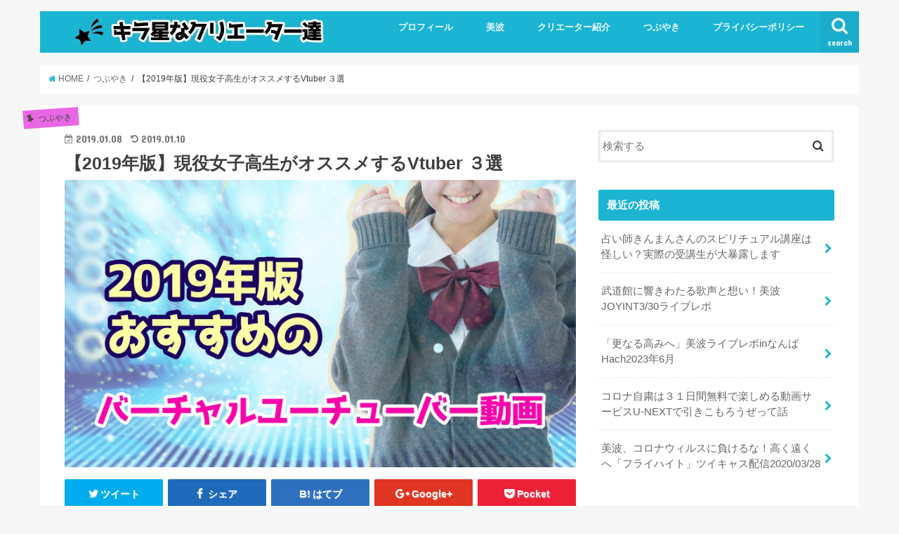

--- FILE ---
content_type: text/html; charset=UTF-8
request_url: https://utano-create.com/vtuber/
body_size: 17900
content:
<!doctype html>
<!--[if lt IE 7]><html lang="ja"
	prefix="og: http://ogp.me/ns#"  class="no-js lt-ie9 lt-ie8 lt-ie7"><![endif]-->
<!--[if (IE 7)&!(IEMobile)]><html lang="ja"
	prefix="og: http://ogp.me/ns#"  class="no-js lt-ie9 lt-ie8"><![endif]-->
<!--[if (IE 8)&!(IEMobile)]><html lang="ja"
	prefix="og: http://ogp.me/ns#"  class="no-js lt-ie9"><![endif]-->
<!--[if gt IE 8]><!--> <html lang="ja"
	prefix="og: http://ogp.me/ns#"  class="no-js"><!--<![endif]-->

<head>
	<script async src="//pagead2.googlesyndication.com/pagead/js/adsbygoogle.js"></script>
<script>
  (adsbygoogle = window.adsbygoogle || []).push({
    google_ad_client: "ca-pub-1738176662371540",
    enable_page_level_ads: true
  });
</script>
<meta charset="utf-8">
<meta http-equiv="X-UA-Compatible" content="IE=edge">
<title>  【2019年版】現役女子高生がオススメするVtuber ３選 | キラ星なクリエーター達</title>
<meta name="HandheldFriendly" content="True">
<meta name="MobileOptimized" content="320">
<meta name="viewport" content="width=device-width, initial-scale=1"/>


<link rel="pingback" href="https://utano-create.com/xmlrpc.php">

<!--[if IE]>
<![endif]-->
<!--[if lt IE 9]>
<script src="//html5shiv.googlecode.com/svn/trunk/html5.js"></script>
<script src="//css3-mediaqueries-js.googlecode.com/svn/trunk/css3-mediaqueries.js"></script>
<![endif]-->




<!-- All in One SEO Pack 2.9.1 by Michael Torbert of Semper Fi Web Design[-1,-1] -->
<meta name="description"  content="2019年、ますます伸びていくバーチャルユーチューバー　業界！ 興味はあるけど、どのチャンネルから見てよいかわからない…… すでにハマっているけど、さらにオススメの動画を知りたい！ そんなあなたにお届けします。 これを読めば、最新のエンタメがわかる！" />

<link rel="canonical" href="https://utano-create.com/vtuber/" />
<meta property="og:title" content="【2019年版】現役女子高生がオススメするVtuber ３選" />
<meta property="og:type" content="article" />
<meta property="og:url" content="https://utano-create.com/vtuber/" />
<meta property="og:image" content="https://utano-create.com/wp-content/uploads/2019/01/IMG_8280-1024x576.jpg" />
<meta property="og:site_name" content="キラ星なクリエーター達" />
<meta property="og:description" content="2019年、ますます伸びていくバーチャルユーチューバー　業界！ 興味はあるけど、どのチャンネルから見てよいかわからない…… すでにハマっているけど、さらにオススメの動画を知りたい！ そんなあなたにお届けします。 これを読めば、最新のエンタメがわかる！" />
<meta property="article:published_time" content="2019-01-08T13:43:40Z" />
<meta property="article:modified_time" content="2019-01-10T03:40:45Z" />
<meta name="twitter:card" content="summary_large_image" />
<meta name="twitter:site" content="@utano_bank" />
<meta name="twitter:creator" content="@utano_bank" />
<meta name="twitter:domain" content="twitter.com/utano_bank" />
<meta name="twitter:title" content="【2019年版】現役女子高生がオススメするVtuber ３選" />
<meta name="twitter:description" content="2019年、ますます伸びていくバーチャルユーチューバー　業界！ 興味はあるけど、どのチャンネルから見てよいかわからない…… すでにハマっているけど、さらにオススメの動画を知りたい！ そんなあなたにお届けします。 これを読めば、最新のエンタメがわかる！" />
<meta name="twitter:image" content="https://utano-create.com/wp-content/uploads/2019/01/IMG_8280-1024x576.jpg" />
<meta itemprop="image" content="https://utano-create.com/wp-content/uploads/2019/01/IMG_8280-1024x576.jpg" />
			<script type="text/javascript" >
				window.ga=window.ga||function(){(ga.q=ga.q||[]).push(arguments)};ga.l=+new Date;
				ga('create', 'UA-113148550-1', 'auto');
				// Plugins
				
				ga('send', 'pageview');
			</script>
			<script async src="https://www.google-analytics.com/analytics.js"></script>
			<!-- /all in one seo pack -->
<link rel='dns-prefetch' href='//ajax.googleapis.com' />
<link rel='dns-prefetch' href='//fonts.googleapis.com' />
<link rel='dns-prefetch' href='//maxcdn.bootstrapcdn.com' />
<link rel='dns-prefetch' href='//s.w.org' />
<link rel="alternate" type="application/rss+xml" title="キラ星なクリエーター達 &raquo; フィード" href="https://utano-create.com/feed/" />
<link rel="alternate" type="application/rss+xml" title="キラ星なクリエーター達 &raquo; コメントフィード" href="https://utano-create.com/comments/feed/" />
<link rel="alternate" type="application/rss+xml" title="キラ星なクリエーター達 &raquo; 【2019年版】現役女子高生がオススメするVtuber ３選 のコメントのフィード" href="https://utano-create.com/vtuber/feed/" />
		<script type="text/javascript">
			window._wpemojiSettings = {"baseUrl":"https:\/\/s.w.org\/images\/core\/emoji\/11\/72x72\/","ext":".png","svgUrl":"https:\/\/s.w.org\/images\/core\/emoji\/11\/svg\/","svgExt":".svg","source":{"concatemoji":"https:\/\/utano-create.com\/wp-includes\/js\/wp-emoji-release.min.js"}};
			!function(e,a,t){var n,r,o,i=a.createElement("canvas"),p=i.getContext&&i.getContext("2d");function s(e,t){var a=String.fromCharCode;p.clearRect(0,0,i.width,i.height),p.fillText(a.apply(this,e),0,0);e=i.toDataURL();return p.clearRect(0,0,i.width,i.height),p.fillText(a.apply(this,t),0,0),e===i.toDataURL()}function c(e){var t=a.createElement("script");t.src=e,t.defer=t.type="text/javascript",a.getElementsByTagName("head")[0].appendChild(t)}for(o=Array("flag","emoji"),t.supports={everything:!0,everythingExceptFlag:!0},r=0;r<o.length;r++)t.supports[o[r]]=function(e){if(!p||!p.fillText)return!1;switch(p.textBaseline="top",p.font="600 32px Arial",e){case"flag":return s([55356,56826,55356,56819],[55356,56826,8203,55356,56819])?!1:!s([55356,57332,56128,56423,56128,56418,56128,56421,56128,56430,56128,56423,56128,56447],[55356,57332,8203,56128,56423,8203,56128,56418,8203,56128,56421,8203,56128,56430,8203,56128,56423,8203,56128,56447]);case"emoji":return!s([55358,56760,9792,65039],[55358,56760,8203,9792,65039])}return!1}(o[r]),t.supports.everything=t.supports.everything&&t.supports[o[r]],"flag"!==o[r]&&(t.supports.everythingExceptFlag=t.supports.everythingExceptFlag&&t.supports[o[r]]);t.supports.everythingExceptFlag=t.supports.everythingExceptFlag&&!t.supports.flag,t.DOMReady=!1,t.readyCallback=function(){t.DOMReady=!0},t.supports.everything||(n=function(){t.readyCallback()},a.addEventListener?(a.addEventListener("DOMContentLoaded",n,!1),e.addEventListener("load",n,!1)):(e.attachEvent("onload",n),a.attachEvent("onreadystatechange",function(){"complete"===a.readyState&&t.readyCallback()})),(n=t.source||{}).concatemoji?c(n.concatemoji):n.wpemoji&&n.twemoji&&(c(n.twemoji),c(n.wpemoji)))}(window,document,window._wpemojiSettings);
		</script>
		<style type="text/css">
img.wp-smiley,
img.emoji {
	display: inline !important;
	border: none !important;
	box-shadow: none !important;
	height: 1em !important;
	width: 1em !important;
	margin: 0 .07em !important;
	vertical-align: -0.1em !important;
	background: none !important;
	padding: 0 !important;
}
</style>
<link rel='stylesheet' id='contact-form-7-css'  href='https://utano-create.com/wp-content/plugins/contact-form-7/includes/css/styles.css' type='text/css' media='all' />
<link rel='stylesheet' id='toc-screen-css'  href='https://utano-create.com/wp-content/plugins/table-of-contents-plus/screen.min.css' type='text/css' media='all' />
<link rel='stylesheet' id='style-css'  href='https://utano-create.com/wp-content/themes/jstork/style.css' type='text/css' media='all' />
<link rel='stylesheet' id='child-style-css'  href='https://utano-create.com/wp-content/themes/jstork_custom/style.css' type='text/css' media='all' />
<link rel='stylesheet' id='slick-css'  href='https://utano-create.com/wp-content/themes/jstork/library/css/slick.css' type='text/css' media='all' />
<link rel='stylesheet' id='shortcode-css'  href='https://utano-create.com/wp-content/themes/jstork/library/css/shortcode.css' type='text/css' media='all' />
<link rel='stylesheet' id='gf_Concert-css'  href='//fonts.googleapis.com/css?family=Concert+One' type='text/css' media='all' />
<link rel='stylesheet' id='gf_Lato-css'  href='//fonts.googleapis.com/css?family=Lato' type='text/css' media='all' />
<link rel='stylesheet' id='fontawesome-css'  href='//maxcdn.bootstrapcdn.com/font-awesome/4.6.0/css/font-awesome.min.css' type='text/css' media='all' />
<link rel='stylesheet' id='remodal-css'  href='https://utano-create.com/wp-content/themes/jstork/library/css/remodal.css' type='text/css' media='all' />
<script type='text/javascript' src='//ajax.googleapis.com/ajax/libs/jquery/1.12.4/jquery.min.js'></script>
<link rel='https://api.w.org/' href='https://utano-create.com/wp-json/' />
<link rel="EditURI" type="application/rsd+xml" title="RSD" href="https://utano-create.com/xmlrpc.php?rsd" />
<link rel="wlwmanifest" type="application/wlwmanifest+xml" href="https://utano-create.com/wp-includes/wlwmanifest.xml" /> 
<link rel='prev' title='教育イベント 2019/1/5 watcha 大阪　参加レポ' href='https://utano-create.com/watchaosaka/' />
<link rel='next' title='『ドメカノ』アニメ主題歌になったよ！　カラオケ配信も！　美波　ラジオ生電話' href='https://utano-create.com/minami_radio3/' />

<link rel='shortlink' href='https://utano-create.com/?p=1471' />
<link rel="alternate" type="application/json+oembed" href="https://utano-create.com/wp-json/oembed/1.0/embed?url=https%3A%2F%2Futano-create.com%2Fvtuber%2F" />
<link rel="alternate" type="text/xml+oembed" href="https://utano-create.com/wp-json/oembed/1.0/embed?url=https%3A%2F%2Futano-create.com%2Fvtuber%2F&#038;format=xml" />
<script async src="//pagead2.googlesyndication.com/pagead/js/adsbygoogle.js"></script>
<script>
     (adsbygoogle = window.adsbygoogle || []).push({
          google_ad_client: "ca-pub-1738176662371540",
          enable_page_level_ads: true
     });
</script><style type="text/css">
body{color: #3E3E3E;}
a,#breadcrumb li a i{color: #1bb4d3;}
a:hover{color: #E69B9B;}
.article-footer .post-categories li a,.article-footer .tags a{  background: #1bb4d3;  border:1px solid #1bb4d3;}
.article-footer .tags a{color:#1bb4d3; background: none;}
.article-footer .post-categories li a:hover,.article-footer .tags a:hover{ background:#E69B9B;  border-color:#E69B9B;}
input[type="text"],input[type="password"],input[type="datetime"],input[type="datetime-local"],input[type="date"],input[type="month"],input[type="time"],input[type="week"],input[type="number"],input[type="email"],input[type="url"],input[type="search"],input[type="tel"],input[type="color"],select,textarea,.field { background-color: #ffffff;}
/*ヘッダー*/
.header{color: #ffffff;}
.header.bg,.header #inner-header,.menu-sp{background: #1bb4d3;}
#logo a{color: #1d12ed;}
#g_nav .nav li a,.nav_btn,.menu-sp a,.menu-sp a,.menu-sp > ul:after{color: #edf9fc;}
#logo a:hover,#g_nav .nav li a:hover,.nav_btn:hover{color:#eeeeee;}
@media only screen and (min-width: 768px) {
.nav > li > a:after{background: #eeeeee;}
.nav ul {background: #666666;}
#g_nav .nav li ul.sub-menu li a{color: #f7f7f7;}
}
@media only screen and (max-width: 1165px) {
.site_description{
background: #1bb4d3;
color: #ffffff;
}
}
/*メインエリア*/
#inner-content{background: #ffffff}
.top-post-list .post-list:before{background: #1bb4d3;}
.widget li a:after{color: #1bb4d3;}
/* 投稿ページ見出し */
.entry-content h2,.widgettitle{background: #1bb4d3; color: #ffffff;}
.entry-content h3{border-color: #1bb4d3;}
.h_boader .entry-content h2{border-color: #1bb4d3; color: #3E3E3E;}
.h_balloon .entry-content h2:after{border-top-color: #1bb4d3;}
/* リスト要素 */
.entry-content ul li:before{ background: #1bb4d3;}
.entry-content ol li:before{ background: #1bb4d3;}
/* カテゴリーラベル */
.post-list-card .post-list .eyecatch .cat-name,.top-post-list .post-list .eyecatch .cat-name,.byline .cat-name,.single .authorbox .author-newpost li .cat-name,.related-box li .cat-name,.carouselwrap .cat-name,.eyecatch .cat-name{background: #ea67e4; color:  #444444;}
/* ランキングバッジ */
ul.wpp-list li a:before{background: #1bb4d3; color: #ffffff;}
/* アーカイブのボタン */
.readmore a{border:1px solid #1bb4d3;color:#1bb4d3;}
.readmore a:hover{background:#1bb4d3;color:#fff;}
/* ボタンの色 */
.btn-wrap a{background: #1bb4d3;border: 1px solid #1bb4d3;}
.btn-wrap a:hover{background: #E69B9B;border-color: #E69B9B;}
.btn-wrap.simple a{border:1px solid #1bb4d3;color:#1bb4d3;}
.btn-wrap.simple a:hover{background:#1bb4d3;}
/* コメント */
.blue-btn, .comment-reply-link, #submit { background-color: #1bb4d3; }
.blue-btn:hover, .comment-reply-link:hover, #submit:hover, .blue-btn:focus, .comment-reply-link:focus, #submit:focus {background-color: #E69B9B; }
/* サイドバー */
#sidebar1{color: #444444;}
.widget a{text-decoration:none; color:#666666;}
.widget a:hover{color:#999999;}
/*フッター*/
#footer-top.bg,#footer-top .inner,.cta-inner{background-color: #666666; color: #CACACA;}
.footer a,#footer-top a{color: #f7f7f7;}
#footer-top .widgettitle{color: #CACACA;}
.footer.bg,.footer .inner {background-color: #666666;color: #CACACA;}
.footer-links li a:before{ color: #1bb4d3;}
/* ページネーション */
.pagination a, .pagination span,.page-links a{border-color: #1bb4d3; color: #1bb4d3;}
.pagination .current,.pagination .current:hover,.page-links ul > li > span{background-color: #1bb4d3; border-color: #1bb4d3;}
.pagination a:hover, .pagination a:focus,.page-links a:hover, .page-links a:focus{background-color: #1bb4d3; color: #fff;}
</style>
<style type="text/css">.broken_link, a.broken_link {
	text-decoration: line-through;
}</style>		<style type="text/css" id="wp-custom-css">
			.kaerebalink-box,
.booklink-box,
.pochireba{
background: #f9f9f9;
margin: 1em 0;
padding: 1em;
min-height: 160px;
border: 5px #eee solid;
border-radius: 0.5em;
-webkit-box-shadow: 0 0 25px #f1f1f1 inset;
-moz-box-shadow: 0 0 25px #ddd inset;
-o-box-shadow: 0 0 25px #f1f1f1 inset;
box-shadow: 0 0 25px #f1f1f1 inset;
}
.kaerebalink-image,
.booklink-image,
.pochireba img{
width:30%;
float:left;
margin:0 1em 0 0;
text-align: center;
}
.kaerebalink-name a,
.booklink-name a,
.pochi_name a{
font-weight:bold;
font-size:1.2em;
}
.pochi_name a{
margin-bottom: 0.8em;
display: block;
}
.kaerebalink-powered-date,
.kaerebalink-detail,
.booklink-powered-date,
.booklink-detail,
.pochi_seller,
.pochi_time,
.pochi_post{
font-size:0.6em;
}
.kaerebalink-link1,
.booklink-link2{
margin-top:0.5em;
}
.kaerebalink-link1 div,
.booklink-link2 div{
display: inline-block!important;
font-size:0.8em!important;
margin-right:0.2em!important;
}
.kaerebalink-link1 div a,
.booklink-link2 div a{
display: block;
width: 12em;
text-align: center;
font-size: 1.3em;
background: #888;
color: #fff;
border-bottom: 5px #777 solid;
border-radius: 0.3em;
padding: 0.2em 0.7em;
text-decoration: none;
margin: 0 0.2em 0.7em 0;
line-height: 1.8;
}
.kaerebalink-link1 div a:hover,
.booklink-link2 div a:hover{
border-bottom-width: 3px;
color:#fff;
text-decoration: none;
position: relative;
bottom: -2px;
opacity: 0.6; 
filter: alpha(opacity=60);
}

.booklink-link2 .shoplinkamazon a,
.booklink-link2 .shoplinkkindle a,
.kaerebalink-link1 .shoplinkamazon a{
background: #E47911;
border-bottom-color: #C26A15;
}
.booklink-link2 .shoplinkrakuten a,
.kaerebalink-link1 .shoplinkrakuten a{
background: #bf0000;
border-bottom-color: #800000;
}
.booklink-link2 .shoplinkyahoo a,
.kaerebalink-link1 .shoplinkyahoo a{
background: #7B6696;
border-bottom-color: #3B3049;
}

.kaerebalink-link1 div a img{
margin:0;
}
.cstmreba .kaerebalink-link1 div img,
.cstmreba .booklink-link2 div img,
.cstmreba .tomarebalink-link1 div img {
    display: none !important;
}
.pochireba-footer,.booklink-footer{
clear:left;
}
@media screen and (max-width: 640px){
.kaerebalink-box,.booklink-box,.pochireba{
min-height:100px;
}
}		</style>
	</head>

<body class="post-template-default single single-post postid-1471 single-format-standard">
<div id="container" class="h_default  ">

<header class="header animated fadeIn  " role="banner">
<div id="inner-header" class="wrap cf">
<div id="logo" class="gf ">
<p class="h1 img"><a href="https://utano-create.com"><img src="https://utano-create.com/wp-content/uploads/2018/11/unnamed-1-1.jpg" alt="キラ星なクリエーター達"></a></p>
</div>

<nav id="g_nav" role="navigation">
<a href="#searchbox" data-remodal-target="searchbox" class="nav_btn search_btn"><span class="text gf">search</span></a>

<ul id="menu-%e3%81%a4%e3%81%b6%e3%82%84%e3%81%8d" class="nav top-nav cf"><li id="menu-item-53" class="menu-item menu-item-type-taxonomy menu-item-object-category menu-item-53"><a href="https://utano-create.com/category/profile/">プロフィール<span class="gf"></span></a></li>
<li id="menu-item-1576" class="menu-item menu-item-type-taxonomy menu-item-object-category menu-item-1576"><a href="https://utano-create.com/category/%e7%be%8e%e6%b3%a2/">美波<span class="gf"></span></a></li>
<li id="menu-item-54" class="menu-item menu-item-type-taxonomy menu-item-object-category menu-item-54"><a href="https://utano-create.com/category/creater/">クリエーター紹介<span class="gf"></span></a></li>
<li id="menu-item-310" class="menu-item menu-item-type-taxonomy menu-item-object-category current-post-ancestor current-menu-parent current-post-parent menu-item-310"><a href="https://utano-create.com/category/%e3%81%a4%e3%81%b6%e3%82%84%e3%81%8d/">つぶやき<span class="gf"></span></a></li>
<li id="menu-item-641" class="menu-item menu-item-type-post_type menu-item-object-page menu-item-641"><a href="https://utano-create.com/privacy/">プライバシーポリシー<span class="gf"></span></a></li>
</ul></nav>

<a href="#spnavi" data-remodal-target="spnavi" class="nav_btn"><span class="text gf">menu</span></a>


</div>
</header>


<div class="remodal" data-remodal-id="spnavi" data-remodal-options="hashTracking:false">
<button data-remodal-action="close" class="remodal-close"><span class="text gf">CLOSE</span></button>
<ul id="menu-%e3%81%a4%e3%81%b6%e3%82%84%e3%81%8d-1" class="sp_g_nav nav top-nav cf"><li class="menu-item menu-item-type-taxonomy menu-item-object-category menu-item-53"><a href="https://utano-create.com/category/profile/">プロフィール<span class="gf"></span></a></li>
<li class="menu-item menu-item-type-taxonomy menu-item-object-category menu-item-1576"><a href="https://utano-create.com/category/%e7%be%8e%e6%b3%a2/">美波<span class="gf"></span></a></li>
<li class="menu-item menu-item-type-taxonomy menu-item-object-category menu-item-54"><a href="https://utano-create.com/category/creater/">クリエーター紹介<span class="gf"></span></a></li>
<li class="menu-item menu-item-type-taxonomy menu-item-object-category current-post-ancestor current-menu-parent current-post-parent menu-item-310"><a href="https://utano-create.com/category/%e3%81%a4%e3%81%b6%e3%82%84%e3%81%8d/">つぶやき<span class="gf"></span></a></li>
<li class="menu-item menu-item-type-post_type menu-item-object-page menu-item-641"><a href="https://utano-create.com/privacy/">プライバシーポリシー<span class="gf"></span></a></li>
</ul><button data-remodal-action="close" class="remodal-close"><span class="text gf">CLOSE</span></button>
</div>



<div class="remodal searchbox" data-remodal-id="searchbox" data-remodal-options="hashTracking:false">
<div class="search cf"><dl><dt>キーワードで記事を検索</dt><dd><form role="search" method="get" id="searchform" class="searchform cf" action="https://utano-create.com/" >
		<input type="search" placeholder="検索する" value="" name="s" id="s" />
		<button type="submit" id="searchsubmit" ><i class="fa fa-search"></i></button>
		</form></dd></dl></div>
<button data-remodal-action="close" class="remodal-close"><span class="text gf">CLOSE</span></button>
</div>









<div id="breadcrumb" class="breadcrumb inner wrap cf"><ul><li itemscope itemtype="//data-vocabulary.org/Breadcrumb"><a href="https://utano-create.com/" itemprop="url"><i class="fa fa-home"></i><span itemprop="title"> HOME</span></a></li><li itemscope itemtype="//data-vocabulary.org/Breadcrumb"><a href="https://utano-create.com/category/%e3%81%a4%e3%81%b6%e3%82%84%e3%81%8d/" itemprop="url"><span itemprop="title">つぶやき</span></a></li><li>【2019年版】現役女子高生がオススメするVtuber ３選</li></ul></div>
<div id="content">
<div id="inner-content" class="wrap cf">

<main id="main" class="m-all t-all d-5of7 cf" role="main">
<article id="post-1471" class="post-1471 post type-post status-publish format-standard has-post-thumbnail hentry category-23 article cf" role="article">
<header class="article-header entry-header">
<p class="byline entry-meta vcard cf">

<span class="cat-name cat-id-23">つぶやき</span>
<time class="date gf entry-date updated">2019.01.08</time>
<time class="date gf entry-date undo updated" datetime="2019-01-10">2019.01.10</time>
<span class="writer name author"><span class="fn">ファンタジスタ！ うたの</span></span>
</p>

<h1 class="entry-title single-title" itemprop="headline" rel="bookmark">【2019年版】現役女子高生がオススメするVtuber ３選</h1>

<figure class="eyecatch">
<img width="1600" height="900" src="https://utano-create.com/wp-content/uploads/2019/01/IMG_8280.jpg" class="attachment-post-thumbnail size-post-thumbnail wp-post-image" alt="" srcset="https://utano-create.com/wp-content/uploads/2019/01/IMG_8280.jpg 1600w, https://utano-create.com/wp-content/uploads/2019/01/IMG_8280-300x169.jpg 300w, https://utano-create.com/wp-content/uploads/2019/01/IMG_8280-768x432.jpg 768w, https://utano-create.com/wp-content/uploads/2019/01/IMG_8280-1024x576.jpg 1024w" sizes="(max-width: 1600px) 100vw, 1600px" /></figure>
<div class="share short">
<div class="sns">
<ul class="clearfix">

<li class="twitter"> 
<a target="blank" href="http://twitter.com/intent/tweet?url=https%3A%2F%2Futano-create.com%2Fvtuber%2F&text=%E3%80%902019%E5%B9%B4%E7%89%88%E3%80%91%E7%8F%BE%E5%BD%B9%E5%A5%B3%E5%AD%90%E9%AB%98%E7%94%9F%E3%81%8C%E3%82%AA%E3%82%B9%E3%82%B9%E3%83%A1%E3%81%99%E3%82%8BVtuber+%EF%BC%93%E9%81%B8&via=utano_bank&tw_p=tweetbutton" onclick="window.open(this.href, 'tweetwindow', 'width=550, height=450,personalbar=0,toolbar=0,scrollbars=1,resizable=1'); return false;"><i class="fa fa-twitter"></i><span class="text">ツイート</span><span class="count"></span></a>
</li>

<li class="facebook">
<a href="http://www.facebook.com/sharer.php?src=bm&u=https%3A%2F%2Futano-create.com%2Fvtuber%2F&t=%E3%80%902019%E5%B9%B4%E7%89%88%E3%80%91%E7%8F%BE%E5%BD%B9%E5%A5%B3%E5%AD%90%E9%AB%98%E7%94%9F%E3%81%8C%E3%82%AA%E3%82%B9%E3%82%B9%E3%83%A1%E3%81%99%E3%82%8BVtuber+%EF%BC%93%E9%81%B8" onclick="javascript:window.open(this.href, '', 'menubar=no,toolbar=no,resizable=yes,scrollbars=yes,height=300,width=600');return false;"><i class="fa fa-facebook"></i>
<span class="text">シェア</span><span class="count"></span></a>
</li>

<li class="hatebu">       
<a href="http://b.hatena.ne.jp/add?mode=confirm&url=https://utano-create.com/vtuber/&title=%E3%80%902019%E5%B9%B4%E7%89%88%E3%80%91%E7%8F%BE%E5%BD%B9%E5%A5%B3%E5%AD%90%E9%AB%98%E7%94%9F%E3%81%8C%E3%82%AA%E3%82%B9%E3%82%B9%E3%83%A1%E3%81%99%E3%82%8BVtuber+%EF%BC%93%E9%81%B8" onclick="window.open(this.href, 'HBwindow', 'width=600, height=400, menubar=no, toolbar=no, scrollbars=yes'); return false;" target="_blank"><span class="text">はてブ</span><span class="count"></span></a>
</li>

<li class="googleplus">
<a href="https://plusone.google.com/_/+1/confirm?hl=ja&url=https://utano-create.com/vtuber/" onclick="window.open(this.href, 'window', 'width=550, height=450,personalbar=0,toolbar=0,scrollbars=1,resizable=1'); return false;" rel="tooltip" data-toggle="tooltip" data-placement="top" title="GooglePlusで共有"><i class="fa fa-google-plus"></i><span class="text">Google+</span><span class="count"></span></a>
</li>

<li class="pocket">
<a href="http://getpocket.com/edit?url=https://utano-create.com/vtuber/&title=【2019年版】現役女子高生がオススメするVtuber ３選" onclick="window.open(this.href, 'FBwindow', 'width=550, height=350, menubar=no, toolbar=no, scrollbars=yes'); return false;"><i class="fa fa-get-pocket"></i><span class="text">Pocket</span><span class="count"></span></a></li>

</ul>
</div> 
</div></header>



<section class="entry-content cf">


<p>2019年、ますます伸びていくバーチャルユーチューバー　業界！</p>
<p>興味はあるけど、どのチャンネルから見てよいかわからない……</p>
<p>すでにハマっているけど、さらにオススメの動画を知りたい！</p>
<p>そんなあなたにお届けします。</p>
<p>これを読めば、最新のエンタメがわかる！</p>
<p>今回の記事は東雲まひるさん（<span class="username u-dir" dir="ltr"><a class="ProfileHeaderCard-screennameLink u-linkComplex js-nav broken_link" href="https://twitter.com/mahirusinonome">@</a></span><span class="username u-dir" dir="ltr"><a class="ProfileHeaderCard-screennameLink u-linkComplex js-nav broken_link" href="https://twitter.com/mahirusinonome"><strong>mahirusinonome</strong></a></span>）からご提供いただきました！</p>
<p>ありがとうございます！</p>

<!-- Quick Adsense WordPress Plugin: http://quickadsense.com/ -->
<div style="float: none; margin:10px 0 10px 0; text-align:center;">
<script async src="//pagead2.googlesyndication.com/pagead/js/adsbygoogle.js"></script>
<!-- リンクユニット -->
<ins class="adsbygoogle"
     style="display:block"
     data-ad-client="ca-pub-1738176662371540"
     data-ad-slot="8934116976"
     data-ad-format="link"
     data-full-width-responsive="true"></ins>
<script>
(adsbygoogle = window.adsbygoogle || []).push({});
</script>
</div>

<div id="toc_container" class="toc_light_blue no_bullets"><p class="toc_title">もくじ</p><ul class="toc_list"><li><a href="#i"><span class="toc_number toc_depth_1">1</span> バーチャルユーチューバーとは？</a></li><li><a href="#i-2"><span class="toc_number toc_depth_1">2</span> 初めて見る方にもおすすめ！ 電脳少女シロ</a></li><li><a href="#D"><span class="toc_number toc_depth_1">3</span> ３Dモデル　もちひよこ</a></li><li><a href="#i-3"><span class="toc_number toc_depth_1">4</span> 双子アイドル　おめがシスターズ</a><ul><li><a href="#i-4"><span class="toc_number toc_depth_2">4.1</span> レイちゃん</a></li><li><a href="#i-5"><span class="toc_number toc_depth_2">4.2</span> リオちゃん</a></li></ul></li></ul></div>
<h2><span id="i">バーチャルユーチューバーとは？</span></h2>
<p><strong>バーチャルユーチューバー</strong>、いわゆる<strong>VTuber</strong>とは、『バーチャルな肉体』を持ったユーチューバーのことを指します。</p>
<p>3Dのモデルや、2Dのイラストの体を、人の動きや表情に合わせて動かす技術を用いることによって、リアルタイムでキャラクターを生き生きと動かすことができ、動画を撮ったり配信をしたりすることが可能になっています。</p>
<p>まさに<strong>最先端のユーチューバー！</strong></p>
<p>2016年12月に、世界初のバーチャルユーチューバー、<strong>キズナアイ</strong>さんが誕生！</p>
<p>その後起こったブームによって注目を集め、バーチャルユーチューバーはYouTube界の新たなジャンルとして躍り出たのです。</p>
<p><div class="youtube-container"><iframe src="https://www.youtube.com/embed/NasyGUeNMTs" width="560" height="315" frameborder="0" allowfullscreen></iframe></div></p>
<p>現在では<strong>5,000人以上も存在する</strong>と言われるバーチャルユーチューバー！</p>
<p>今回は厚顔ながら私の個人的なおすすめのバーチャルユーチューバーさん方を紹介していきたいと思います！</p>
<h2><span id="i-2">初めて見る方にもおすすめ！ 電脳少女シロ</span></h2>
<p>シロちゃんはいわゆる<strong>『バーチャルユーチューバー四天王』のうちの1人</strong>と言われています。</p>
<p>活動の幅はYouTubeだけに留まらず、<strong>地上波でも自身がMCの番組を持っていたり</strong>、<strong>サンリオとのコラボグッズが出ていたりもします！</strong></p>
<p>バーチャルユーチューバーの中でも超有名であるシロちゃん！　初めて見るバーチャルユーチューバーとしておすすめです。</p>
<p>また、バーチャルユーチューバーは知ってるけどそう言えば何気にシロちゃんは見たことないや……。<br />
そんな方はまずはこの動画を！</p>
<p><div class="youtube-container"><iframe src="https://www.youtube.com/embed/fLC5TE_KYcw" width="560" height="315" frameborder="0" allowfullscreen></iframe></div></p>
<p>高音で繰り出されるかわいらしい笑い声がイルカの鳴き声に似ていることから<strong>『シロイルカ』</strong>などと呼ばれていたりします。</p>
<p>また、FPS(一人称視点で行う戦闘系アクションゲームの総称)のゲームが好きで、動画でもその腕前を披露しています。</p>
<p>そのあまりの殺意の高さに<strong>『サイコパス』</strong>や<strong>『戦闘用ＡＩ』</strong>なんて呼ばれたりもしています。</p>
<p>サイコパスっぷりはバトルゲームだけに留まらず、動画の至る所ににじみ出ているところがすごくクセになります。</p>
<p>シロちゃんみたいなふわふわかわいい子が武器を駆使して、歴戦の戦闘員っぷりを発揮する様はあまりも魅力的。</p>
<p><div class="youtube-container"><iframe src="https://www.youtube.com/embed/iThw3Twk4RY" width="560" height="315" frameborder="0" allowfullscreen></iframe></div></p>
<p>シロちゃんの魅力はこれだけではないんです！</p>
<p>シロちゃんは<strong>英語がとても得意</strong>であり、英語版の動画も出しています。</p>
<p>また、海外ゲームもスラスラと翻訳しながら実況することができます。 かわいい上にすごく賢い！</p>
<p><div class="youtube-container"><iframe src="https://www.youtube.com/embed/3KZwIg-ZCmo" width="560" height="315" frameborder="0" allowfullscreen></iframe></div></p>
<p>こんなに万能なシロちゃんですが、ホラーは苦手なようで……</p>
<p>ホラー実況、特にゾンビ系では絶叫しているシロちゃんを堪能することができます。</p>
<p class="title style-scope ytd-video-primary-info-renderer"><a href="https://www.youtube.com/watch?v=5U5OyQni_2U&#038;feature=youtu.be">【ホラー】ホラー実況？余裕ですねっ！【</a><a href="https://www.youtube.com/watch?v=5U5OyQni_2U&#038;feature=youtu.be">Little Nightmares &#8211;</a><a href="https://www.youtube.com/watch?v=5U5OyQni_2U&#038;feature=youtu.be">リトルナイトメア</a><a href="https://www.youtube.com/watch?v=5U5OyQni_2U&#038;feature=youtu.be">&#8211;</a><a href="https://www.youtube.com/watch?v=5U5OyQni_2U&#038;feature=youtu.be">】</a></p>
<p>というわけで、 シロちゃんの動画は為になるなあ！</p>
<p>ちなみに、シロちゃんの所属する.LIVEという事務所には<strong>『アイドル部』</strong>というこれまたかわいい12人の子達が！</p>
<p>私的にはアイドル部も紹介したかったのですが、記事がすごく増えてしまうので割愛させていただきます。</p>
<p>アイドル部も本当に魅力的な12人が揃っていますので、<strong>シロちゃんと合わせてそちらも気になる方はぜひご覧ください！</strong></p>
<p><a href="https://www.youtube.com/channel/UCLhUvJ_wO9hOvv_yYENu4fQ">【初心者でも３分で分る電脳少女シロ】</a></p>
<p>＜スポンサーリンク＞<br />
アニメ・マンガ・ゲーム好き男女専門の結婚相談所・お見合い・婚活応援サービス 【ヲタ婚】<br />
<a href="https://px.a8.net/svt/ejp?a8mat=2ZTMYK+5GH2EQ+3LOM+BXYE9" target="_blank" rel="nofollow noopener"><br />
</a><a href="https://px.a8.net/svt/ejp?a8mat=2ZTMYK+5GH2EQ+3LOM+BXYE9" target="_blank" rel="nofollow noopener"><img src="https://www21.a8.net/svt/bgt?aid=181101692330&#038;wid=001&#038;eno=01&#038;mid=s00000016807002006000&#038;mc=1" alt="" width="300" height="250" border="0"></a><br />
<img src="https://www17.a8.net/0.gif?a8mat=2ZTMYK+5GH2EQ+3LOM+BXYE9" alt="" width="1" height="1" border="0"></p>
<h2><span id="D">３Dモデル　もちひよこ</span></h2>
<p><strong>もちひよこちゃん</strong>は動画の制作や出演はもちろん、なんと3Dモデルまで全てを1人で担当しているスゴい技術者なバーチャルユーチューバーさんです！</p>
<p>そのクオリティは企業制作のバーチャルユーチューバーさんにも劣りません！</p>
<p><div class="youtube-container"><iframe src="https://www.youtube.com/embed/qXiR3Zhnnd4" width="560" height="315" frameborder="0" allowfullscreen></iframe></div></p>
<p>もちひよこちゃんは<strong>人生二週目幼女。</strong> あどけない見た目がかわいいです。</p>
<p>それだけではなく、たまにもちひよこお姉さんが登場しますので、お姉さん派の方にもおすすめ。</p>
<p><div class="youtube-container"><iframe src="https://www.youtube.com/embed/ePOV2-acMxQ" width="560" height="315" frameborder="0" allowfullscreen></iframe></div></p>
<p><strong>3Dモデルというのは作るのも動かすのもすごく難しい…！</strong></p>
<p>歩くにもすごく高価な機材が必要だったり、ましてや<strong>ジャンプなんて高等技術</strong>だったりします。</p>
<p>あとお着替えの難易度が高いので、新衣装もそう簡単に出せるものでもないのですが、もちひよこちゃんはそれら全てを個人制作にも関わらず、あっさりやってのけてしまいます。</p>
<p>衣装は本当に何度も新しいものが出ているのでそちらはチャンネルの方で！</p>
<p class="title style-scope ytd-video-primary-info-renderer"><a href="https://www.youtube.com/watch?v=kUaB2bhkXLw&#038;feature=youtu.be">【ミライアカリちゃんと縛りプレイをしたよ</a><a href="https://www.youtube.com/watch?v=kUaB2bhkXLw&#038;feature=youtu.be">♪</a><a href="https://www.youtube.com/watch?v=kUaB2bhkXLw&#038;feature=youtu.be">（・</a><a href="https://www.youtube.com/watch?v=kUaB2bhkXLw&#038;feature=youtu.be">8</a><a href="https://www.youtube.com/watch?v=kUaB2bhkXLw&#038;feature=youtu.be">・）】</a></p>
<p>また同じく作成が難しい小道具もたくさん作っていて、それを使ったユーチューバーらしい企画も魅力的。</p>
<p>現実でやるにはすごく大変でお金がかかる企画をバーチャル世界で実現しちゃうのがもちひよこちゃん。</p>
<p><strong>バーチャル×ユーチューバー</strong>、これこそがユーチューバーらしいバーチャルユーチューバーという感じです。</p>
<p><div class="youtube-container"><iframe src="https://www.youtube.com/embed/yZQIxP_nCKE" width="560" height="315" frameborder="0" allowfullscreen></iframe></div></p>
<p>企画も動画も本当にクオリティが高く面白いので、もちひよこ先生の次回作に期待が高まります……</p>
<p class="title style-scope ytd-video-primary-info-renderer"><a href="https://www.youtube.com/watch?v=WezmreVcfZM">【オリジナル</a><a href="https://www.youtube.com/watch?v=WezmreVcfZM">MV</a><a href="https://www.youtube.com/watch?v=WezmreVcfZM">】愛言葉Ⅲ／もちひよこ【歌ってみた】</a></p>
<h2><span id="i-3">双子アイドル　おめがシスターズ</span></h2>
<p>おめシスことおめがシスターズは、<strong>おめがレイちゃん</strong>と<strong>おめがリオちゃん</strong>の2人組、<strong>バーチャル双子ユーチューバー</strong>です。</p>
<p>顔がそっくりなのはもちろんのこと、息もぴったり！</p>
<p><div class="youtube-container"><iframe src="https://www.youtube.com/embed/GgHx7ljXs08" width="560" height="315" frameborder="0" allowfullscreen></iframe></div></p>
<p>回を追うごとに声が変化していくのも魅力。 だんだん汚い声になっていくリオちゃん……。</p>
<p>おめシスは<strong>週4回は投稿をしているの</strong>ですが、どの動画も総じて面白いです。</p>
<p>動画が面白いのは皆さんそうなのですが、説明がちになりそうな<strong>告知動画</strong>や<strong>宣伝動画までもが面白い</strong>のがおめシス。</p>
<p>とりあえず全部見ることをおすすめします。</p>
<p>他のバーチャルユーチューバーさんに比べて少しだけクセが強いですが、その分ハマりやすく、<strong>ハマると本当にやばいのがおめシス。</strong></p>
<p>バーチャル空間にいるおめシスですが、時々リアルワールド(私たちの生活する3次元の世界のこと)に飛び出してきた動画も出ています。 焼肉屋にいく動画は衝撃的です。</p>
<p><div class="youtube-container"><iframe src="https://www.youtube.com/embed/yfQJT-owO3Y" width="560" height="315" frameborder="0" allowfullscreen></iframe></div></p>
<p>また、中学生男子のようなノリが特徴的で、このあと紹介するレイちゃんの趣味動画もそうなのですが、う○ちネタが本当に多い……。</p>
<p>おめシスとは切って離せないこのう○ちネタ、下品と言うよりかは子供っぽいという感じで、視聴者にも好意的に受け取られています。</p>
<p>中でもマンガう○ちとリアルう○ちをモデリングする動画はシュールです<strong>(この動画、地上波で紹介されました）</strong></p>
<p class="title style-scope ytd-video-primary-info-renderer"><a href="https://www.youtube.com/watch?v=mIz56iZT31Q&#038;feature=youtu.be">【検証】バーチャルなう◯ちを作っても動画は削除されないのか</a></p>
<p>共に歌が上手いのもおめシス。 特にリオちゃんは普段の声とのギャップがすごい！</p>
<p>二人ともすごく綺麗な声で歌っているので、初めて見る方はこちらから見ていくのがおすすめです。</p>
<p><div class="youtube-container"><iframe src="https://www.youtube.com/embed/sYNL6WlW-e8" width="560" height="315" frameborder="0" allowfullscreen></iframe></div></p>
<p>ゲーム実況もしているのですが、2人で協力するゲームをわちゃわちゃやってるのも魅力的。 特に『Super Bunny Man』と『Cuphead』のシリーズがおすすめ。</p>
<p>さらにバーチャルユーチューバーには珍しく、アナログのボードゲームも単発で実況しています。</p>
<p class="title style-scope ytd-video-primary-info-renderer"><a href="https://www.youtube.com/watch?v=fEnUaxBUG2A&#038;feature=youtu.be">【うさぎ男】</a><a href="https://www.youtube.com/watch?v=fEnUaxBUG2A&#038;feature=youtu.be">2</a><a href="https://www.youtube.com/watch?v=fEnUaxBUG2A&#038;feature=youtu.be">人で遊べるバカゲーが楽しすぎた【</a><a href="https://www.youtube.com/watch?v=fEnUaxBUG2A&#038;feature=youtu.be">Super Bunny Man #1</a><a href="https://www.youtube.com/watch?v=fEnUaxBUG2A&#038;feature=youtu.be">】</a></p>
<p>さらにさらに、すごく為になる動画もあり、色々なものを(主にレイちゃんが)わかりやすく解説してくれていたりもします。</p>
<p class="title style-scope ytd-video-primary-info-renderer"><a href="https://www.youtube.com/watch?v=aeuFOmj1yC8&#038;feature=youtu.be">【</a><a href="https://www.youtube.com/watch?v=aeuFOmj1yC8&#038;feature=youtu.be">X</a><a href="https://www.youtube.com/watch?v=aeuFOmj1yC8&#038;feature=youtu.be">多すぎ】</a><a href="https://www.youtube.com/watch?v=aeuFOmj1yC8&#038;feature=youtu.be">iPhone XS/XS Max/XR</a><a href="https://www.youtube.com/watch?v=aeuFOmj1yC8&#038;feature=youtu.be">！？どれ買えばいいの？</a></p>
<h3><span id="i-4">レイちゃん</span></h3>
<p>赤い服に青い髪のふわふわセミロングがレイちゃん。</p>
<p>おめシスの技術系担当で初期の動画編集やモデリングは全てレイちゃんが行っていた模様。 歌う時は横に揺れる。</p>
<p>あとオタクでよくカードゲームやガンダムについて語っていたりします。 趣味が男の子っぽいところも視聴者とマッチするポイント。 おめシスの動画ではよくレイちゃんの趣味による動画があがっています。</p>
<p class="title style-scope ytd-video-primary-info-renderer"><a href="https://www.youtube.com/watch?v=gepx-4OFVE4&#038;feature=youtu.be">【遊戯王】金のブルーアイズと銀のブルーアイズ【</a><a href="https://www.youtube.com/watch?v=gepx-4OFVE4&#038;feature=youtu.be">SOUL FUSION</a><a href="https://www.youtube.com/watch?v=gepx-4OFVE4&#038;feature=youtu.be">】</a></p>
<p>相方のリオちゃんが適当だったり、話をあまり聞いてなかったりするので 進行担当であり、ツッコミ役でもありますが、実はリオちゃんよりやべーやつな一面も。</p>
<p><div class="youtube-container"><iframe src="https://www.youtube.com/embed/AlN9TZ8dOlY" width="560" height="315" frameborder="0" allowfullscreen></iframe></div></p>
<h3><span id="i-5">リオちゃん</span></h3>
<p>青い服にピンクのロングツインテールがリオちゃん。 おめシスの盛り上げ担当で、最近は動画編集も手伝っているそう。 歌う時は縦に揺れる。</p>
<p><strong>2018年8月に会社を退職したことを発表</strong>し、バーチャルユーチューバー活動に専念することとなりました。</p>
<p class="title style-scope ytd-video-primary-info-renderer"><a href="https://www.youtube.com/watch?v=HzswwjYz4Bg&#038;feature=youtu.be">【退職】プロのバーチャル</a><a href="https://www.youtube.com/watch?v=HzswwjYz4Bg&#038;feature=youtu.be">YouTuber</a><a href="https://www.youtube.com/watch?v=HzswwjYz4Bg&#038;feature=youtu.be">になるって</a></p>
<p>最初は綺麗だった声も、今では汚いと言われるように……。 本人は、<strong>「もっと汚いって言って」</strong>とのこと。</p>
<p>レイちゃんがオタク気質なのに対して、リオちゃんはパリピだと視聴者に言われています。</p>
<p>いつも「わかる」と相槌を打つも、あまり話は聞いていなさそうに見えたり……。</p>
<p>自由奔放な性格で、いつもレイちゃんを振り回していたりします。</p>
<p><strong>とにかく仲良し姉妹の2人！ おめシスはいいぞ！</strong></p>
<p>スマホアプリでカワイイキャラクターが作れる！<br />
カスタムキャストでオリジナルキャラを作るコツはコチラ↓</p>
<div class="related_article cf"><a href="https://utano-create.com/customcast/" class="cf"><figure class="thum"><img src="https://utano-create.com/wp-content/uploads/2018/10/IMG_7072-486x290.jpg" /></figure><div class="meta inbox"><p class="ttl">カスタムキャストでオリジナルキャラを作るコツ</p><span class="date gf">2018.10.06</span></div></a></div>
<p>＜スポンサーリンク＞<br />
アニメ・マンガ・ゲーム好き男女専門の結婚相談所・お見合い・婚活応援サービス 【ヲタ婚】<br />
<a href="https://px.a8.net/svt/ejp?a8mat=2ZTMYK+5GH2EQ+3LOM+BXYE9" target="_blank" rel="nofollow noopener"><br />
</a><a href="https://px.a8.net/svt/ejp?a8mat=2ZTMYK+5GH2EQ+3LOM+BXYE9" target="_blank" rel="nofollow noopener"><img src="https://www21.a8.net/svt/bgt?aid=181101692330&#038;wid=001&#038;eno=01&#038;mid=s00000016807002006000&#038;mc=1" alt="" width="300" height="250" border="0"></a><br />
<img src="https://www17.a8.net/0.gif?a8mat=2ZTMYK+5GH2EQ+3LOM+BXYE9" alt="" width="1" height="1" border="0"></p>

<div style="font-size: 0px; height: 0px; line-height: 0px; margin: 0; padding: 0; clear: both;"></div>

</section>


<footer class="article-footer">
<ul class="post-categories">
	<li><a href="https://utano-create.com/category/%e3%81%a4%e3%81%b6%e3%82%84%e3%81%8d/" rel="category tag">つぶやき</a></li></ul></footer>




<div class="sharewrap wow animated fadeIn" data-wow-delay="0.5s">

<div class="share">
<div class="sns">
<ul class="clearfix">

<li class="twitter"> 
<a target="blank" href="http://twitter.com/intent/tweet?url=https%3A%2F%2Futano-create.com%2Fvtuber%2F&text=%E3%80%902019%E5%B9%B4%E7%89%88%E3%80%91%E7%8F%BE%E5%BD%B9%E5%A5%B3%E5%AD%90%E9%AB%98%E7%94%9F%E3%81%8C%E3%82%AA%E3%82%B9%E3%82%B9%E3%83%A1%E3%81%99%E3%82%8BVtuber+%EF%BC%93%E9%81%B8&via=utano_bank&tw_p=tweetbutton" onclick="window.open(this.href, 'tweetwindow', 'width=550, height=450,personalbar=0,toolbar=0,scrollbars=1,resizable=1'); return false;"><i class="fa fa-twitter"></i><span class="text">ツイート</span><span class="count"></span></a>
</li>

<li class="facebook">
<a href="http://www.facebook.com/sharer.php?src=bm&u=https%3A%2F%2Futano-create.com%2Fvtuber%2F&t=%E3%80%902019%E5%B9%B4%E7%89%88%E3%80%91%E7%8F%BE%E5%BD%B9%E5%A5%B3%E5%AD%90%E9%AB%98%E7%94%9F%E3%81%8C%E3%82%AA%E3%82%B9%E3%82%B9%E3%83%A1%E3%81%99%E3%82%8BVtuber+%EF%BC%93%E9%81%B8" onclick="javascript:window.open(this.href, '', 'menubar=no,toolbar=no,resizable=yes,scrollbars=yes,height=300,width=600');return false;"><i class="fa fa-facebook"></i>
<span class="text">シェア</span><span class="count"></span></a>
</li>

<li class="hatebu">       
<a href="http://b.hatena.ne.jp/add?mode=confirm&url=https://utano-create.com/vtuber/&title=%E3%80%902019%E5%B9%B4%E7%89%88%E3%80%91%E7%8F%BE%E5%BD%B9%E5%A5%B3%E5%AD%90%E9%AB%98%E7%94%9F%E3%81%8C%E3%82%AA%E3%82%B9%E3%82%B9%E3%83%A1%E3%81%99%E3%82%8BVtuber+%EF%BC%93%E9%81%B8" onclick="window.open(this.href, 'HBwindow', 'width=600, height=400, menubar=no, toolbar=no, scrollbars=yes'); return false;" target="_blank"><span class="text">はてブ</span><span class="count"></span></a>
</li>

<li class="googleplus">
<a href="https://plusone.google.com/_/+1/confirm?hl=ja&url=https://utano-create.com/vtuber/" onclick="window.open(this.href, 'window', 'width=550, height=450,personalbar=0,toolbar=0,scrollbars=1,resizable=1'); return false;" rel="tooltip" data-toggle="tooltip" data-placement="top" title="GooglePlusで共有"><i class="fa fa-google-plus"></i><span class="text">Google+</span><span class="count"></span></a>
</li>

<li class="pocket">
<a href="http://getpocket.com/edit?url=https://utano-create.com/vtuber/&title=【2019年版】現役女子高生がオススメするVtuber ３選" onclick="window.open(this.href, 'FBwindow', 'width=550, height=350, menubar=no, toolbar=no, scrollbars=yes'); return false;"><i class="fa fa-get-pocket"></i><span class="text">Pocket</span><span class="count"></span></a></li>

<li class="feedly">
<a href="https://feedly.com/i/subscription/feed/https://utano-create.com/feed/"  target="blank"><i class="fa fa-rss"></i><span class="text">feedly</span><span class="count"></span></a></li>    
</ul>
</div>
</div></div>





</article>

<div class="np-post">
<div class="navigation">
<div class="prev np-post-list">
<a href="https://utano-create.com/minami_radio3/" class="cf">
<figure class="eyecatch"><img width="150" height="150" src="https://utano-create.com/wp-content/uploads/2019/01/IMG_8337-150x150.jpg" class="attachment-thumbnail size-thumbnail wp-post-image" alt="" /></figure>
<span class="ttl">『ドメカノ』アニメ主題歌になったよ！　カラオケ配信も！　美波　ラジオ生電話</span>
</a>
</div>

<div class="next np-post-list">
<a href="https://utano-create.com/watchaosaka/" class="cf">
<span class="ttl">教育イベント 2019/1/5 watcha 大阪　参加レポ</span>
<figure class="eyecatch"><img width="150" height="150" src="https://utano-create.com/wp-content/uploads/2019/01/IMG_8198-150x150.jpg" class="attachment-thumbnail size-thumbnail wp-post-image" alt="" /></figure>
</a>
</div>
</div>
</div>

  <div class="related-box original-related wow animated fadeIn cf">
    <div class="inbox">
	    <h2 class="related-h h_ttl"><span class="gf">RECOMMEND</span>こちらの記事も人気です。</h2>
		    <div class="related-post">
				<ul class="related-list cf">

  	        <li rel="bookmark" title="iPad Proとクリスタを導入！【イラスト初心者の戦いの記録3】">
		        <a href="https://utano-create.com/illustration3/" rel=\"bookmark" title="iPad Proとクリスタを導入！【イラスト初心者の戦いの記録3】" class="title">
		        	<figure class="eyecatch">
	        	                <img width="300" height="200" src="https://utano-create.com/wp-content/uploads/2018/12/IMG_8056-300x200.jpg" class="attachment-post-thum size-post-thum wp-post-image" alt="" />	        	        		<span class="cat-name">つぶやき</span>
		            </figure>
					<time class="date gf">2018.12.31</time>
					<h3 class="ttl">
						iPad Proとクリスタを導入！【イラスト初心者の戦いの記録3】					</h3>
				</a>
	        </li>
  	        <li rel="bookmark" title="わきが・臭いを気にせずに、音楽ライブを楽しむ方法【管理人実体験】">
		        <a href="https://utano-create.com/live_wakiga/" rel=\"bookmark" title="わきが・臭いを気にせずに、音楽ライブを楽しむ方法【管理人実体験】" class="title">
		        	<figure class="eyecatch">
	        	                <img width="300" height="200" src="https://utano-create.com/wp-content/uploads/2019/05/IMG_9786-300x200.jpg" class="attachment-post-thum size-post-thum wp-post-image" alt="" />	        	        		<span class="cat-name">つぶやき</span>
		            </figure>
					<time class="date gf">2019.5.10</time>
					<h3 class="ttl">
						わきが・臭いを気にせずに、音楽ライブを楽しむ方法【管理人実体験】					</h3>
				</a>
	        </li>
  	        <li rel="bookmark" title="コロナ自粛は３１日間無料で楽しめる動画サービスU-NEXTで引きこもろうぜって話">
		        <a href="https://utano-create.com/u-next/" rel=\"bookmark" title="コロナ自粛は３１日間無料で楽しめる動画サービスU-NEXTで引きこもろうぜって話" class="title">
		        	<figure class="eyecatch">
	        	                <img width="300" height="200" src="https://utano-create.com/wp-content/uploads/2020/04/無題539-2-300x200.jpg" class="attachment-post-thum size-post-thum wp-post-image" alt="" />	        	        		<span class="cat-name">つぶやき</span>
		            </figure>
					<time class="date gf">2020.4.29</time>
					<h3 class="ttl">
						コロナ自粛は３１日間無料で楽しめる動画サービスU-NEXTで引きこもろう…					</h3>
				</a>
	        </li>
  	        <li rel="bookmark" title="歯科衛生士の年収は？　恋愛事情は？　業界のウラ話シリーズ">
		        <a href="https://utano-create.com/shikaeisei/" rel=\"bookmark" title="歯科衛生士の年収は？　恋愛事情は？　業界のウラ話シリーズ" class="title">
		        	<figure class="eyecatch">
	        	                <img width="300" height="200" src="https://utano-create.com/wp-content/uploads/2019/04/IMG-9131-300x200.jpg" class="attachment-post-thum size-post-thum wp-post-image" alt="" />	        	        		<span class="cat-name">つぶやき</span>
		            </figure>
					<time class="date gf">2019.4.6</time>
					<h3 class="ttl">
						歯科衛生士の年収は？　恋愛事情は？　業界のウラ話シリーズ					</h3>
				</a>
	        </li>
  	        <li rel="bookmark" title="美容師の裏話　～恋愛事情と成功の秘訣～">
		        <a href="https://utano-create.com/biyoushi_ura/" rel=\"bookmark" title="美容師の裏話　～恋愛事情と成功の秘訣～" class="title">
		        	<figure class="eyecatch">
	        	                <img width="300" height="200" src="https://utano-create.com/wp-content/uploads/2018/11/IMG_7604-300x200.jpg" class="attachment-post-thum size-post-thum wp-post-image" alt="" />	        	        		<span class="cat-name">つぶやき</span>
		            </figure>
					<time class="date gf">2018.11.20</time>
					<h3 class="ttl">
						美容師の裏話　～恋愛事情と成功の秘訣～					</h3>
				</a>
	        </li>
  	        <li rel="bookmark" title="２日間Twitterを断食してみた！メリット多し！">
		        <a href="https://utano-create.com/twitter_quit/" rel=\"bookmark" title="２日間Twitterを断食してみた！メリット多し！" class="title">
		        	<figure class="eyecatch">
	        	                <img width="300" height="200" src="https://utano-create.com/wp-content/uploads/2018/09/IMG_6935-300x200.jpg" class="attachment-post-thum size-post-thum wp-post-image" alt="" />	        	        		<span class="cat-name">つぶやき</span>
		            </figure>
					<time class="date gf">2018.9.23</time>
					<h3 class="ttl">
						２日間Twitterを断食してみた！メリット多し！					</h3>
				</a>
	        </li>
  	        <li rel="bookmark" title="絶対に泣ける恋愛映画　公開から一年半『君と100回目の恋』の魅力">
		        <a href="https://utano-create.com/kimi100/" rel=\"bookmark" title="絶対に泣ける恋愛映画　公開から一年半『君と100回目の恋』の魅力" class="title">
		        	<figure class="eyecatch">
	        	                <img width="300" height="200" src="https://utano-create.com/wp-content/uploads/2018/07/IMG_6368-300x200.jpg" class="attachment-post-thum size-post-thum wp-post-image" alt="" />	        	        		<span class="cat-name">つぶやき</span>
		            </figure>
					<time class="date gf">2018.7.31</time>
					<h3 class="ttl">
						絶対に泣ける恋愛映画　公開から一年半『君と100回目の恋』の魅力					</h3>
				</a>
	        </li>
  	        <li rel="bookmark" title="オレをイクメンと呼ぶな！　僕と息子の５年間">
		        <a href="https://utano-create.com/not_ikumen/" rel=\"bookmark" title="オレをイクメンと呼ぶな！　僕と息子の５年間" class="title">
		        	<figure class="eyecatch">
	        	                <img width="300" height="200" src="https://utano-create.com/wp-content/uploads/2018/09/IMG_6736-300x200.jpg" class="attachment-post-thum size-post-thum wp-post-image" alt="" />	        	        		<span class="cat-name">つぶやき</span>
		            </figure>
					<time class="date gf">2018.9.2</time>
					<h3 class="ttl">
						オレをイクメンと呼ぶな！　僕と息子の５年間					</h3>
				</a>
	        </li>
  
  			</ul>
	    </div>
    </div>
</div>
  
<div class="authorbox wow animated fadeIn" data-wow-delay="0.5s">
<div class="inbox">
<div class="profile cf">
<h2 class="h_ttl"><span class="gf">ABOUT</span>この記事をかいた人</h2>
<img alt='ファンタジスタ！ うたの' src='https://utano-create.com/wp-content/uploads/2018/12/ファンタジスタ！-うたの_avatar_1544535626-150x150.jpg' class='avatar avatar-150 photo' height='150' width='150' /><p class="name author"><a href="https://utano-create.com/author/utano-create/" title="ファンタジスタ！ うたの の投稿" rel="author">ファンタジスタ！ うたの</a></p>
<div class="profile_description">
クリエイター達を発信して、世の中をもっと元気にしたい！
やりたい！と思ったことは取りあえず飛びつく関西在住の三十代男子です。
WEBで恋愛小説書いてます＠小説家になろう　『歌姫と銀行員』
デジタルイラスト修行中/ツイキャス・nana/京都観光ガイド/ 本業は場末の銀行員</div>
<div class="author_sns gf">
<ul>
<li class="author-site"><a href="https://mypage.syosetu.com/719660/" target="_blank"><i class="fa fa-globe"></i>WebSite</a></li>
<li class="author-twitter"><a href="https://twitter.com/utano_bank" rel="nofollow" target="_blank"><i class="fa fa-twitter fa-lg"></i>Twitter</a></li>
</ul>
</div>
</div>

<div class="author-newpost cf">
<h2 class="h_ttl"><span class="gf">NEW POST</span>このライターの最新記事</h2>
<ul>
<li>
<a href="https://utano-create.com/kinman/">
<figure class="eyecatch">
<img width="300" height="200" src="https://utano-create.com/wp-content/uploads/2024/05/無題967-300x200.jpg" class="attachment-post-thum size-post-thum wp-post-image" alt="占い師　きんまん" /><span class="cat-name">愛すべきクリエーター達</span>
</figure>
<time class="date gf">2024.5.1</time>
<h3 class="ttl">
	占い師きんまんさんのスピリチュアル講座は怪しい？実際の受講生が大暴露します</h3>
</a>
</li>
<li>
<a href="https://utano-create.com/minami20240330/">
<figure class="eyecatch">
<img width="300" height="200" src="https://utano-create.com/wp-content/uploads/2024/03/IMG_4490-300x200.jpg" class="attachment-post-thum size-post-thum wp-post-image" alt="" /><span class="cat-name">美波</span>
</figure>
<time class="date gf">2024.3.31</time>
<h3 class="ttl">
	武道館に響きわたる歌声と想い！美波JOYINT3/30ライブレポ</h3>
</a>
</li>
<li>
<a href="https://utano-create.com/20230611/">
<figure class="eyecatch">
<img width="300" height="200" src="https://utano-create.com/wp-content/uploads/2023/06/無題905-300x200.jpg" class="attachment-post-thum size-post-thum wp-post-image" alt="" /><span class="cat-name">美波</span>
</figure>
<time class="date gf">2023.6.12</time>
<h3 class="ttl">
	「更なる高みへ」美波ライブレポinなんばHach2023年6月</h3>
</a>
</li>
<li>
<a href="https://utano-create.com/u-next/">
<figure class="eyecatch">
<img width="300" height="200" src="https://utano-create.com/wp-content/uploads/2020/04/無題539-2-300x200.jpg" class="attachment-post-thum size-post-thum wp-post-image" alt="" /><span class="cat-name">つぶやき</span>
</figure>
<time class="date gf">2020.4.29</time>
<h3 class="ttl">
	コロナ自粛は３１日間無料で楽しめる動画サービスU-NEXTで引きこもろうぜっ…</h3>
</a>
</li>
</ul>
</div>
</div>
</div>
</main>
<div id="sidebar1" class="sidebar m-all t-all d-2of7 cf" role="complementary">

<div id="search-2" class="widget widget_search"><form role="search" method="get" id="searchform" class="searchform cf" action="https://utano-create.com/" >
		<input type="search" placeholder="検索する" value="" name="s" id="s" />
		<button type="submit" id="searchsubmit" ><i class="fa fa-search"></i></button>
		</form></div><div id="recent-posts-2" class="widget widget_recent_entries"><h4 class="widgettitle"><span>最近の投稿</span></h4>			<ul>
								
				<li>
					<a class="cf" href="https://utano-create.com/kinman/" title="占い師きんまんさんのスピリチュアル講座は怪しい？実際の受講生が大暴露します">
						占い師きんまんさんのスピリチュアル講座は怪しい？実際の受講生が大暴露します											</a>
				</li>
								
				<li>
					<a class="cf" href="https://utano-create.com/minami20240330/" title="武道館に響きわたる歌声と想い！美波JOYINT3/30ライブレポ">
						武道館に響きわたる歌声と想い！美波JOYINT3/30ライブレポ											</a>
				</li>
								
				<li>
					<a class="cf" href="https://utano-create.com/20230611/" title="「更なる高みへ」美波ライブレポinなんばHach2023年6月">
						「更なる高みへ」美波ライブレポinなんばHach2023年6月											</a>
				</li>
								
				<li>
					<a class="cf" href="https://utano-create.com/u-next/" title="コロナ自粛は３１日間無料で楽しめる動画サービスU-NEXTで引きこもろうぜって話">
						コロナ自粛は３１日間無料で楽しめる動画サービスU-NEXTで引きこもろうぜって話											</a>
				</li>
								
				<li>
					<a class="cf" href="https://utano-create.com/minami_covid/" title="美波、コロナウィルスに負けるな！高く遠くへ「フライハイト」ツイキャス配信2020/03/28">
						美波、コロナウィルスに負けるな！高く遠くへ「フライハイト」ツイキャス配信2020/03/28											</a>
				</li>
							</ul>
			</div><div id="recent-comments-2" class="widget widget_recent_comments"><h4 class="widgettitle"><span>最近のコメント</span></h4><ul id="recentcomments"></ul></div><div id="archives-2" class="widget widget_archive"><h4 class="widgettitle"><span>アーカイブ</span></h4>		<ul>
			<li><a href='https://utano-create.com/2024/05/'>2024年5月</a></li>
	<li><a href='https://utano-create.com/2024/03/'>2024年3月</a></li>
	<li><a href='https://utano-create.com/2023/06/'>2023年6月</a></li>
	<li><a href='https://utano-create.com/2020/04/'>2020年4月</a></li>
	<li><a href='https://utano-create.com/2020/03/'>2020年3月</a></li>
	<li><a href='https://utano-create.com/2019/12/'>2019年12月</a></li>
	<li><a href='https://utano-create.com/2019/10/'>2019年10月</a></li>
	<li><a href='https://utano-create.com/2019/08/'>2019年8月</a></li>
	<li><a href='https://utano-create.com/2019/06/'>2019年6月</a></li>
	<li><a href='https://utano-create.com/2019/05/'>2019年5月</a></li>
	<li><a href='https://utano-create.com/2019/04/'>2019年4月</a></li>
	<li><a href='https://utano-create.com/2019/03/'>2019年3月</a></li>
	<li><a href='https://utano-create.com/2019/02/'>2019年2月</a></li>
	<li><a href='https://utano-create.com/2019/01/'>2019年1月</a></li>
	<li><a href='https://utano-create.com/2018/12/'>2018年12月</a></li>
	<li><a href='https://utano-create.com/2018/11/'>2018年11月</a></li>
	<li><a href='https://utano-create.com/2018/10/'>2018年10月</a></li>
	<li><a href='https://utano-create.com/2018/09/'>2018年9月</a></li>
	<li><a href='https://utano-create.com/2018/08/'>2018年8月</a></li>
	<li><a href='https://utano-create.com/2018/07/'>2018年7月</a></li>
	<li><a href='https://utano-create.com/2018/06/'>2018年6月</a></li>
	<li><a href='https://utano-create.com/2018/04/'>2018年4月</a></li>
	<li><a href='https://utano-create.com/2018/03/'>2018年3月</a></li>
	<li><a href='https://utano-create.com/2018/02/'>2018年2月</a></li>
	<li><a href='https://utano-create.com/2018/01/'>2018年1月</a></li>
		</ul>
		</div><div id="categories-2" class="widget widget_categories"><h4 class="widgettitle"><span>カテゴリー</span></h4>		<ul>
	<li class="cat-item cat-item-23"><a href="https://utano-create.com/category/%e3%81%a4%e3%81%b6%e3%82%84%e3%81%8d/" >つぶやき</a>
</li>
	<li class="cat-item cat-item-22"><a href="https://utano-create.com/category/creater/%e3%83%96%e3%83%ad%e3%82%ac%e3%83%bc/" >ブロガー</a>
</li>
	<li class="cat-item cat-item-1"><a href="https://utano-create.com/category/profile/" >プロフィール</a>
</li>
	<li class="cat-item cat-item-13"><a href="https://utano-create.com/category/creater/%e3%83%9f%e3%83%a5%e3%83%bc%e3%82%b8%e3%82%b7%e3%83%a3%e3%83%b3/" >ミュージシャン</a>
</li>
	<li class="cat-item cat-item-4"><a href="https://utano-create.com/category/creater/writer/" >作家</a>
</li>
	<li class="cat-item cat-item-3"><a href="https://utano-create.com/category/creater/" >愛すべきクリエーター達</a>
</li>
	<li class="cat-item cat-item-26"><a href="https://utano-create.com/category/creater/%e6%95%99%e5%b8%ab/" >教師</a>
</li>
	<li class="cat-item cat-item-17"><a href="https://utano-create.com/category/creater/singer/" >歌い手</a>
</li>
	<li class="cat-item cat-item-30"><a href="https://utano-create.com/category/%e7%be%8e%e6%b3%a2/" >美波</a>
</li>
	<li class="cat-item cat-item-34"><a href="https://utano-create.com/category/%e3%81%a4%e3%81%b6%e3%82%84%e3%81%8d/%e9%8a%80%e8%a1%8c%e3%83%bb%e3%83%9e%e3%83%8d%e3%83%bc/" >銀行・マネー</a>
</li>
		</ul>
</div>


</div></div>
</div>
<div id="page-top">
	<a href="#header" title="ページトップへ"><i class="fa fa-chevron-up"></i></a>
</div>
<div id="footer-top" class="wow animated fadeIn cf bgnormal">
	<div class="inner wrap cf">
						
				
					</div>
</div>

<footer id="footer" class="footer " role="contentinfo">
	<div id="inner-footer" class="inner wrap cf">
		<nav role="navigation">
			<div class="footer-links cf"><ul id="menu-%e3%81%a4%e3%81%b6%e3%82%84%e3%81%8d-2" class="footer-nav cf"><li class="menu-item menu-item-type-taxonomy menu-item-object-category menu-item-53"><a href="https://utano-create.com/category/profile/">プロフィール<span class="gf"></span></a></li>
<li class="menu-item menu-item-type-taxonomy menu-item-object-category menu-item-1576"><a href="https://utano-create.com/category/%e7%be%8e%e6%b3%a2/">美波<span class="gf"></span></a></li>
<li class="menu-item menu-item-type-taxonomy menu-item-object-category menu-item-54"><a href="https://utano-create.com/category/creater/">クリエーター紹介<span class="gf"></span></a></li>
<li class="menu-item menu-item-type-taxonomy menu-item-object-category current-post-ancestor current-menu-parent current-post-parent menu-item-310"><a href="https://utano-create.com/category/%e3%81%a4%e3%81%b6%e3%82%84%e3%81%8d/">つぶやき<span class="gf"></span></a></li>
<li class="menu-item menu-item-type-post_type menu-item-object-page menu-item-641"><a href="https://utano-create.com/privacy/">プライバシーポリシー<span class="gf"></span></a></li>
</ul></div>		</nav>
		<p class="source-org copyright">&copy;Copyright2026 <a href="https://utano-create.com" rel="nofollow">キラ星なクリエーター達</a>.All Rights Reserved.</p>
	</div>
</footer>
</div>
<script type='text/javascript'>
/* <![CDATA[ */
var wpcf7 = {"apiSettings":{"root":"https:\/\/utano-create.com\/wp-json\/contact-form-7\/v1","namespace":"contact-form-7\/v1"},"recaptcha":{"messages":{"empty":"\u3042\u306a\u305f\u304c\u30ed\u30dc\u30c3\u30c8\u3067\u306f\u306a\u3044\u3053\u3068\u3092\u8a3c\u660e\u3057\u3066\u304f\u3060\u3055\u3044\u3002"}}};
/* ]]> */
</script>
<script type='text/javascript' src='https://utano-create.com/wp-content/plugins/contact-form-7/includes/js/scripts.js'></script>
<script type='text/javascript'>
/* <![CDATA[ */
var tocplus = {"visibility_show":"\u8868\u793a","visibility_hide":"\u975e\u8868\u793a","width":"Auto"};
/* ]]> */
</script>
<script type='text/javascript' src='https://utano-create.com/wp-content/plugins/table-of-contents-plus/front.min.js'></script>
<script type='text/javascript' src='https://utano-create.com/wp-content/themes/jstork/library/js/libs/slick.min.js'></script>
<script type='text/javascript' src='https://utano-create.com/wp-content/themes/jstork/library/js/libs/remodal.js'></script>
<script type='text/javascript' src='https://utano-create.com/wp-content/themes/jstork/library/js/libs/masonry.pkgd.min.js'></script>
<script type='text/javascript' src='https://utano-create.com/wp-includes/js/imagesloaded.min.js'></script>
<script type='text/javascript' src='https://utano-create.com/wp-content/themes/jstork/library/js/scripts.js'></script>
<script type='text/javascript' src='https://utano-create.com/wp-content/themes/jstork/library/js/libs/modernizr.custom.min.js'></script>
<script type='text/javascript' src='https://utano-create.com/wp-includes/js/wp-embed.min.js'></script>
</body>
</html>

--- FILE ---
content_type: text/html; charset=utf-8
request_url: https://www.google.com/recaptcha/api2/aframe
body_size: 267
content:
<!DOCTYPE HTML><html><head><meta http-equiv="content-type" content="text/html; charset=UTF-8"></head><body><script nonce="PTHGrt351fcTOtX3SijFmA">/** Anti-fraud and anti-abuse applications only. See google.com/recaptcha */ try{var clients={'sodar':'https://pagead2.googlesyndication.com/pagead/sodar?'};window.addEventListener("message",function(a){try{if(a.source===window.parent){var b=JSON.parse(a.data);var c=clients[b['id']];if(c){var d=document.createElement('img');d.src=c+b['params']+'&rc='+(localStorage.getItem("rc::a")?sessionStorage.getItem("rc::b"):"");window.document.body.appendChild(d);sessionStorage.setItem("rc::e",parseInt(sessionStorage.getItem("rc::e")||0)+1);localStorage.setItem("rc::h",'1768747084545');}}}catch(b){}});window.parent.postMessage("_grecaptcha_ready", "*");}catch(b){}</script></body></html>

--- FILE ---
content_type: text/plain
request_url: https://www.google-analytics.com/j/collect?v=1&_v=j102&a=718727484&t=pageview&_s=1&dl=https%3A%2F%2Futano-create.com%2Fvtuber%2F&ul=en-us%40posix&dt=%E3%80%902019%E5%B9%B4%E7%89%88%E3%80%91%E7%8F%BE%E5%BD%B9%E5%A5%B3%E5%AD%90%E9%AB%98%E7%94%9F%E3%81%8C%E3%82%AA%E3%82%B9%E3%82%B9%E3%83%A1%E3%81%99%E3%82%8BVtuber%20%EF%BC%93%E9%81%B8%20%7C%20%E3%82%AD%E3%83%A9%E6%98%9F%E3%81%AA%E3%82%AF%E3%83%AA%E3%82%A8%E3%83%BC%E3%82%BF%E3%83%BC%E9%81%94&sr=1280x720&vp=1280x720&_u=IEBAAEABAAAAACAAI~&jid=1660449175&gjid=1880333680&cid=1058433881.1768747081&tid=UA-113148550-1&_gid=199777279.1768747081&_r=1&_slc=1&z=1303320941
body_size: -451
content:
2,cG-V57R6SZWXW